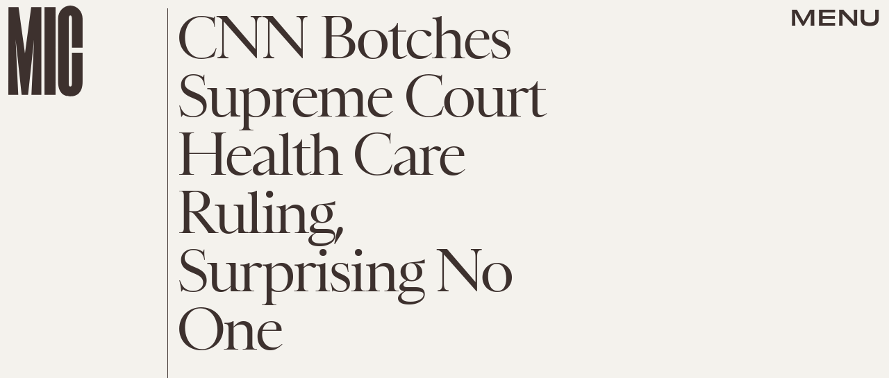

--- FILE ---
content_type: text/html; charset=utf-8
request_url: https://www.google.com/recaptcha/api2/aframe
body_size: 268
content:
<!DOCTYPE HTML><html><head><meta http-equiv="content-type" content="text/html; charset=UTF-8"></head><body><script nonce="_-5ghFF3KiODdkKcRKHcwA">/** Anti-fraud and anti-abuse applications only. See google.com/recaptcha */ try{var clients={'sodar':'https://pagead2.googlesyndication.com/pagead/sodar?'};window.addEventListener("message",function(a){try{if(a.source===window.parent){var b=JSON.parse(a.data);var c=clients[b['id']];if(c){var d=document.createElement('img');d.src=c+b['params']+'&rc='+(localStorage.getItem("rc::a")?sessionStorage.getItem("rc::b"):"");window.document.body.appendChild(d);sessionStorage.setItem("rc::e",parseInt(sessionStorage.getItem("rc::e")||0)+1);localStorage.setItem("rc::h",'1769118030524');}}}catch(b){}});window.parent.postMessage("_grecaptcha_ready", "*");}catch(b){}</script></body></html>